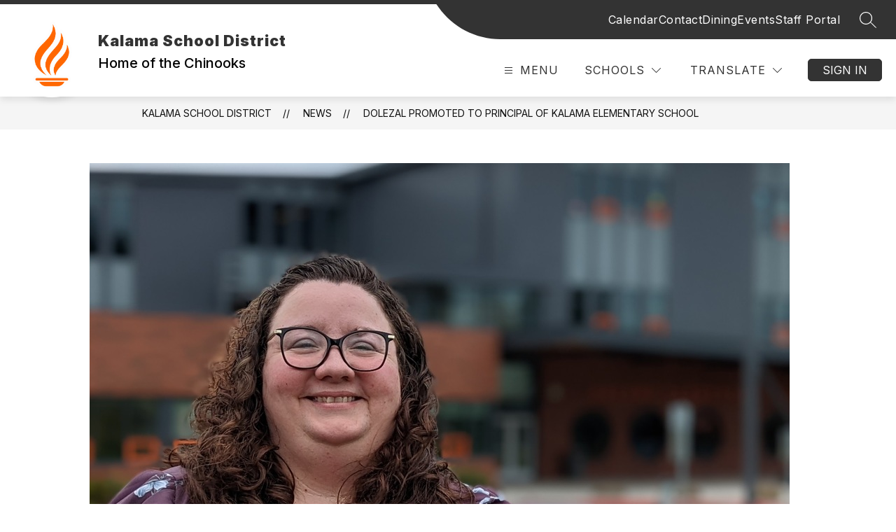

--- FILE ---
content_type: text/css
request_url: https://cmsv2-shared-assets.apptegy.net/Schools/Kalama-School-District-715/kalama-sd-css.css
body_size: 442
content:
#home .view-container .last.right-sidebar:has(#view-events .events-e7) {
    width: 100%;
}

#view-events .events-e7 .events-info {
    display: flex;
    flex-direction: row;
    flex-wrap: wrap;
    align-items: flex-start;
    justify-content: space-between;
    width: 100%;
    overflow: hidden;
}

#view-events .events-e7 .events-info .events-card {
    min-height: 150px;
    max-height: 150px;
    height: 150px;
    min-width: 23%;
    width: 23%;
    flex-grow: 1;
    margin-right: 22px;
}

#view-events .events-e7 .events-info .events-card .events-date {
    min-width: 98px;
}

#view-events .events-e7 .events-info .events-card .events-description {
    padding: 20px 28px;
}

@media screen and (min-width: 1451px) {
    #view-events .events-e7 .events-info .events-card .events-time {
        font-size: 15px;
    }
}

@media screen and (max-width: 1450px) {
    #view-events .events-e7 .events-info .events-card {
        min-width: 45%;
        width: 45%;
    }
}

@media screen and (max-width: 960px) {
    #view-events .events-e7 .events-info .events-card {
        max-width: 100%;
        width: 100%;
    }
}

@media screen and (min-width: 960px){
    #g3 .gradient.show-background{
        padding-top: 0;
        padding-bottom: 15px;
    }
}

@media screen and (max-width: 600px) {
	#view-events .events-e7 .events-info .events-card {
		max-height: 100% !important;
		min-height: 150px !important;
		height: auto !important;
	}
}

/* START LIVE FEED */
#home .live-feed-lf8 .cards-wrapper .card .card-gallery {
    height: auto;
    min-height: 200px;
    width: 209px;

    img {
        object-fit: contain;
    }
}

/* END LIVE FEED */
